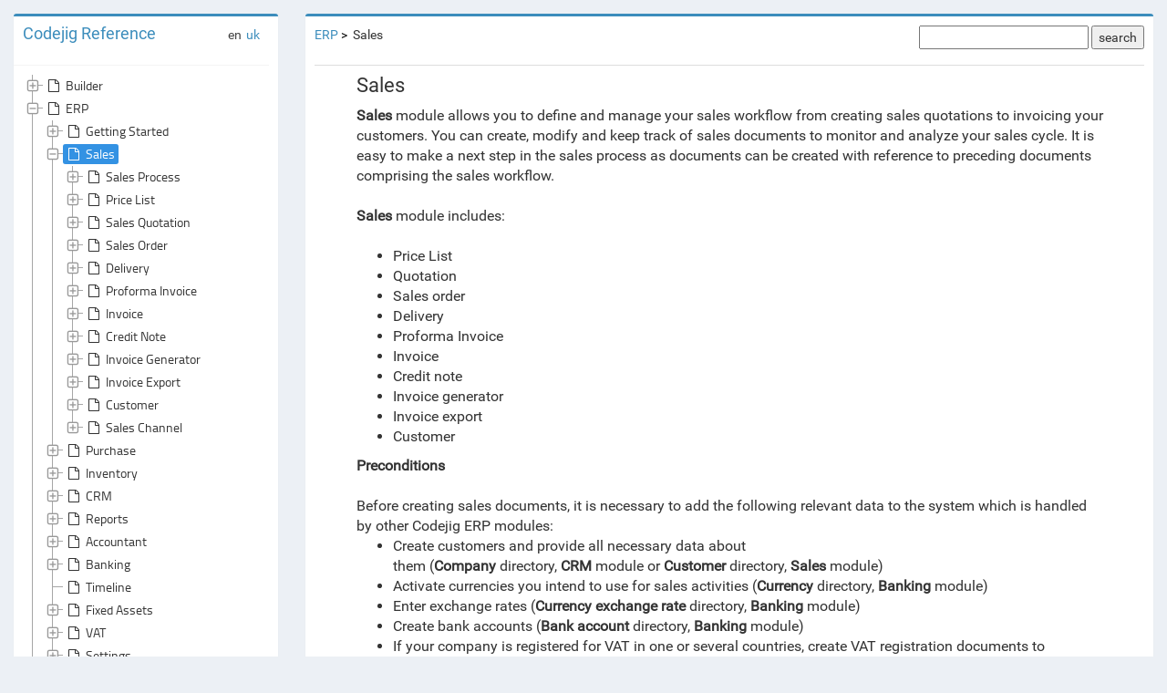

--- FILE ---
content_type: text/html
request_url: https://docs.codejig.com/en/entity2305843015656313960/view/4611686018427395003
body_size: 3888
content:
<html>

<head>
    <title>Sales · Codejig</title>
    <meta charset="UTF-8">
    <meta name="application-name" content="Codejig">
    <meta name="viewport" content="width=device-width, initial-scale=1">
    <link rel="canonical" href="https://docs.codejig.com/en/entity2305843015656313960/view/4611686018427395003" />
    <!-- Global site tag (gtag.js) - Google Analytics -->
    <script async src="https://www.googletagmanager.com/gtag/js?id=G-KS2TQ8DPWH"></script>
    <script>
      window.dataLayer = window.dataLayer || [];
      function gtag(){dataLayer.push(arguments);}
      gtag('js', new Date());

      gtag('config', 'G-KS2TQ8DPWH');
    </script>
    <style>
        .hold-transition * {
            transition: none !important;
            -webkit-transition: none !important;
        }

        .preview-area {
            width: 58px;
            height: 58px;
            position: absolute;
            top: 0;
            left: 0;
            bottom: 6vw;
            right: 0;
            margin: auto;
            -webkit-user-select: none;
            -moz-user-select: none;
            -ms-user-select: none;
            user-select: none;
        }

        .load {
            overflow: hidden;
            text-overflow: ellipsis;
            font: initial !important;
            height: 20px;
        }

        @keyframes shift {
            to {
                background-position: 100px 100px;
            }
        }

        #line-place {
            background-color: #3c8dbc;
            height: 100%;
            animation: shift 1.5s linear infinite;
            background-size: 50px 50px;
            background-image: -webkit-gradient(linear, 0 0, 100% 100%, color-stop(0.25, rgba(0, 0, 0, 0.4)), color-stop(0.25, transparent), color-stop(0.5, transparent), color-stop(0.5, rgba(0, 0, 0, 0.4)), color-stop(0.75, rgba(0, 0, 0, 0.4)), color-stop(0.75, transparent), to(transparent));
            background-image: -moz-linear-gradient(-45deg, rgba(0, 0, 0, .4) 25%, transparent 25%, transparent 50%, rgba(0, 0, 0, .4) 50%, rgba(0, 0, 0, .4) 75%, transparent 75%, transparent);
        }

        #pump-guy {
            padding-left: calc(50% - 60px);
            padding-bottom: 30px;
        }

        @media all and (-ms-high-contrast: none),
        (-ms-high-contrast: active) {
            #line-place {
                background-color: #154F71;
            }
        }

        .screen-loader {
            position: absolute;
            left: 5vw;
            bottom: 30vh;
        }

        .loading-message {
            position: absolute;
            padding: 20px;
            width: 100%;
            text-align: center;
            top: 20vh;
            font-size: 24px;
        }

        .spinner {
            width: 100%;
            height: 100%;
            position: relative;
            text-align: center;

            -webkit-animation: sk-rotate 2.0s infinite linear;
            animation: sk-rotate 2.0s infinite linear;
        }

        .dot1,
        .dot2 {
            width: 60%;
            height: 60%;
            display: inline-block;
            position: absolute;
            top: 0;
            background-color: #4a9fd0;
            opacity: 0.7;
            border-radius: 100%;

            -webkit-animation: sk-bounce 2.0s infinite ease-in-out;
            animation: sk-bounce 2.0s infinite ease-in-out;
        }

        .dot2 {
            top: auto;
            bottom: 0;
            -webkit-animation-delay: -1.0s;
            animation-delay: -1.0s;
        }

        @-webkit-keyframes sk-rotate {
            100% {
                -webkit-transform: rotate(360deg)
            }
        }

        @keyframes sk-rotate {
            100% {
                transform: rotate(360deg);
                -webkit-transform: rotate(360deg)
            }
        }

        @-webkit-keyframes sk-bounce {
            0%,
            100% {
                -webkit-transform: scale(0.0)
            }
            50% {
                -webkit-transform: scale(1.0)
            }
        }

        @keyframes sk-bounce {
            0%,
            100% {
                transform: scale(0.0);
                -webkit-transform: scale(0.0);
            }
            50% {
                transform: scale(1.0);
                -webkit-transform: scale(1.0);
            }
        }
    </style>
    <link rel="stylesheet" href="/resources/css/head.main-bd69ddb13e7fa36f724bb37f8e2c6b0f.css">
<link href="/resources/css/app.c2f26ed6e825d521f754.css" rel="stylesheet"></head>

<body data-lang="en" class="sidebar-collapse skin-blue">

    <div class="loading" style="width: 100vw; height: 100vh; background-color: rgb(236, 240, 245); position: fixed; z-index: 1000000; display: none;">
        <div class="preview-area">
            <div class="spinner">
                <div class="dot1"></div>
                <div class="dot2"></div>
            </div>
        </div>
    </div>

    <script>
        var app = {}
        app.hideLoading = function () {
            $('.loading').fadeOut('fast');
        }
        app.showLoading = function () {
            $('.loading').fadeIn('fast');
        }
        app.parents = ["4611686018427445230","4611686018427395003"]
        app.timestamp = 1769063636
    </script>

    <div id="insert-target" style="overflow:hidden">
        <div class="wrapper">
            <div class="content-wrapper" id="wrapper">
                <div id="page-content-wrapper">
                    <section class="content">
                        <div id="forms" class="form row">
                            <!--   column   hidden-on-mobile -->
                            <div id="left-container" class="folders-col slide-content ui-resizable col-md-3">
                                <!--googleoff: index-->
                                <div id="2500000010159208490" class="box box-primary" data-identifier="tree-panel">
                                    <div class="box-header with-border" style="height:54px">
                                        <div class="sign-place" style="display:none"></div>
                                        <h3 class="box-title"><a href="/en/">Codejig Reference</a></h3>
                                        <span class="lang-section"><div>en</div> <a data-identifier="lang-switcher" href="/uk/entity2305843015656313960/view/4611686018427395003">uk</a></span>
                                    </div>
                                    <div class="box-body" style="overflow: auto;">
                                        <div id="tree-container"></div>
                                    </div>
                                </div>
                                <!--googleon: index-->
                            </div>
                            <!-- column -->
                            <div id="right-container" class="slide-content col-md-9">
                                <div id="2500000010159208718" data-identifier="docs-panel" class="box box-primary">
                                    <div class="box-body">
                                      <!--googleoff: index-->
                                        <div id="header-container" style="display: flex;justify-content: space-between;">
                                            <div id="breadcrumbs-container"><ul class="breadcrumb"><li><a class="my-link" href="/en/entity2305843015656313960/view/4611686018427445230">ERP</a></li><li>Sales</li></ul></div>
                                            <div style="height: 33px">
                                              <input id="search-input">
                                              <button id="search-button">search</button>
                                            </div>
                                        </div>
                                      <!--googleon: index-->
                                        <div id="2500000010159209151" style="margin: 10px 0;" class="form-group">
                                            <hr style="margin: 0px;">
                                        </div>
                                        <div id="2500000010159209238" style="margin: 0 5% 0 5%;" data-identifier="readers" class="row sharedStyle2500000010159225774">
                                            <h1 style="font-size: 22px;margin: 0 0 10px;">Sales</h1><div style="font-size: 12pt; font-family: Roboto, sans-serif;">
<div><b>Sales</b><span style="font-weight: 400;"> module allows you to define and manage your sales workflow from creating sales quotations to invoicing your customers. You can create, modify and keep track of sales documents to monitor and analyze your sales cycle. It is easy to make a next step in the sales process as documents can be created with reference to preceding documents comprising the sales workflow. </span></div>
<div>&nbsp;</div>
<div><b>Sales</b><span style="font-weight: 400;"> module includes:<span style="color: #ff00ff;">&nbsp;</span></span></div>
<div>&nbsp;</div>
<div>
<ul>
<li style="font-weight: 400;"><span style="font-weight: 400;">Price List</span></li>
<li style="font-weight: 400;"><span style="font-weight: 400;">Quotation</span></li>
<li style="font-weight: 400;"><span style="font-weight: 400;">Sales order</span></li>
<li style="font-weight: 400;"><span style="font-weight: 400;">Delivery</span></li><li style="font-weight: 400;"><span style="font-weight: 400;">Proforma Invoice</span></li>
<li style="font-weight: 400;"><span style="font-weight: 400;">Invoice</span></li>
<li style="font-weight: 400;"><span style="font-weight: 400;">Credit note</span></li>
<li style="font-weight: 400;"><span style="font-weight: 400;">Invoice generator</span></li>
<li style="font-weight: 400;"><span style="font-weight: 400;">Invoice export</span></li>
<li style="font-weight: 400;"><span style="font-weight: 400;">Customer</span></li>
</ul>
</div>
<div>
<div><strong>Preconditions&nbsp;</strong></div>
<div><span style="color: #ff00ff;">&nbsp;</span></div>
<div>Before creating sales documents, it is necessary to add the following relevant data to the system which is handled by other Codejig ERP modules:</div>
<ul>
<li>Create customers and provide&nbsp;all necessary data about them&nbsp;(<strong>Company</strong>&nbsp;directory,&nbsp;<strong>CRM</strong>&nbsp;module&nbsp;or&nbsp;<strong>Customer</strong>&nbsp;directory,&nbsp;<strong>Sales&nbsp;</strong>module)</li>
<li>Activate currencies you intend to use for sales activities (<strong>Currency</strong>&nbsp;directory,&nbsp;<strong>Banking</strong>&nbsp;module)</li>
<li>Enter exchange rates (<strong>Currency exchange rate</strong>&nbsp;directory,&nbsp;<strong>Banking</strong>&nbsp;module)</li>
<li>Create bank accounts (<strong>Bank account</strong>&nbsp;directory,&nbsp;<strong>Banking</strong>&nbsp;module)</li>
<li>If your company is registered for VAT in one or several countries, create VAT registration documents to represent each registration in the system and enable VAT functionality (<strong>VAT number</strong>&nbsp;directory,&nbsp;<strong>VAT</strong>&nbsp;module)</li>
<li>Enter VAT rates effective in countries where you are registered for VAT (<strong>VAT rate</strong>&nbsp;directory,&nbsp;<strong>VAT</strong>&nbsp;module)</li>
<li>Create items and&nbsp;enter all necessary data about them (<strong>Item</strong>&nbsp;directory,&nbsp;<strong>Inventory</strong>&nbsp;module)</li>
<li>Select an inventory valuation method to be used (<strong>My company settings,&nbsp;Settings&nbsp;</strong>module)</li>
<li>Allow or forbid negative balances in the system (<strong>My company settings,&nbsp;Settings&nbsp;</strong>module)</li>
<li>Allow or forbid the sale of reserved items (<strong>My company settings,&nbsp;Settings&nbsp;</strong>module)</li>
<li>Enable or disable multiple warehouses in the system (<strong>My company settings,&nbsp;Settings&nbsp;</strong>module)</li>
<li>Enable or disable the use of warehouse sections in the system (<strong>My company settings,&nbsp;Settings&nbsp;</strong>module)</li>
<li>Create warehouses to be used if multiple warehouses are allowed (<strong>Warehouse</strong>&nbsp;directory,&nbsp;<strong>Inventory&nbsp;</strong>module)</li>
<li>Select a default warehouse if multiple warehouses are allowed &nbsp;(<strong>My company settings,&nbsp;Settings&nbsp;</strong>module)</li>
<li>Create warehouse sections for available warehouses if the use of warehouse sections is allowed in the system (<strong>Warehouse</strong>&nbsp;directory,&nbsp;<strong>Inventory</strong>&nbsp;module)</li>
<li>Enable or disable multiple profit centers in the system (<strong>My company settings, Settings&nbsp;</strong>module)</li>
<li>Create profit centers if multiple profit centers are allowed&nbsp;(<strong>Profit center</strong>&nbsp;directory<strong>,&nbsp;Settings</strong>&nbsp;module)</li>
<li>Select a default profit center if multiple profit centers&nbsp;are allowed&nbsp;(<strong>My company settings,&nbsp;Settings&nbsp;</strong>module)</li>
</ul>
<div>&nbsp;To go to <b>Sales</b> module:</div>
</div>
<div>&nbsp;</div>
<div>
<ul>
<li style=""><span style="font-weight: 400;">On the Codejig ERP Main menu, click the </span><b>Sales</b><span style="font-weight: 400;"> tab. </span></li>
</ul>
</div>
<div>&nbsp;</div>
<div><strong>More information</strong></div>
</div><a class="my-link" href="4611686018427395012">Sales Process</a><br><a class="my-link" href="4611686018427396528">My Company Settings</a><br><a class="my-link" href="4611686018427393725">Company</a><br><a class="my-link" href="4611686018427400002">Item</a><br><a class="my-link" href="4611686018427399962">Warehouse</a><br><a class="my-link" href="4611686018427396657">Currency</a><br><a class="my-link" href="4611686018427395172">Currency Exchange Rate</a><br><a class="my-link" href="4611686018427394606">Bank Account</a><br><a class="my-link" href="4611686018427395960">VAT Number</a><br><a class="my-link" href="4611686018427395972">VAT Rate</a><br><a class="my-link" href="4611686018427398121">Profit Center</a><br>
                                        </div>
                                        <div id="2500000010159209227" style="margin: 0;" class="form-group">
                                            <hr style="margin-bottom: 3px;">
                                        </div>
                                        <div id="2500000010159209197" style="margin-bottom: 0px;" class="row">
                                            <div id="2500000010159209212" style="height: 30px;" class="column col-sm-6">
                                                <div id="2500000010159209162" data-identifier="back" class="form-group" style="position: relative; text-align: left;">
<!--googleoff: index-->
                                                    <a class="btn btn-link btn-md my-link" href="/en/entity2305843015656313960/view/4611686018427438368">
  <span class="fa fa-chevron-left" style="color:#A5A5A5 "></span>
  <span class="translatable en">Manage Containers</span>
</a>
<!--googleon: index-->
                                                </div>
                                            </div>
                                            <div id="2500000010159209136" style="height: 30px;" class="column col-sm-6">
                                                <div id="2500000010159209269" data-identifier="next" class="form-group" style="position: relative; text-align: right;">
<!--googleoff: index-->
                                                    <a class="btn btn-link btn-md my-link" href="/en/entity2305843015656313960/view/4611686018427395012">
  <span class="translatable en">Sales Process</span>
  <span class="fa fa-chevron-right" style="color:#A5A5A5 "></span>
</a>
<!--googleon: index-->
                                                </div>
                                            </div>
                                        </div>
                                    </div>
                                </div>
                            </div>

                        </div>
                    </section>
                </div>
            </div>
        </div>

    </div>

    <div id="modal-container" style="display:none">
      <div id="modal-background"></div>

      <div id="modal-parent">
        <div id="modal"></div>
        <div class="cross-parent">
          <div id="cross">+</div>
        </div>
      </div>
    </div>
    <script src="/resources/js/head.main-f257c4d1c1ac7f79b768d4eba3c4e233.js"></script>
    <script src="/resources/js/jstree.main-af578a576c7f3fec713295abcbc66ba4.js"></script>

<script type="text/javascript" src="/resources/js/app.fa28b8bd085eb3848158.js"></script></body>

</html>


--- FILE ---
content_type: text/css
request_url: https://docs.codejig.com/resources/css/app.c2f26ed6e825d521f754.css
body_size: 777
content:
html{background-color:#ecf0f5}#header-container{display:inline-block}.breadcrumb{background-color:#fff}ul.breadcrumb{padding:0;margin:0;list-style:none}ul.breadcrumb,ul.breadcrumb li{display:inline}ul.breadcrumb li+li:before{padding:3px;color:#000;content:"> "}[data-identifier=readers]>a{font-size:16px}table{border:2px solid #dfe1e6}table tr>td{border:1px solid #dfe1e6}table tr:first-child>td{color:#42526e;background:#fafbfc}table tr>td>p{margin:10px}table tr>td:first-child{width:14%}table{width:100%}#tree-container{overflow-x:auto}@media (max-width:991px){.hidden-on-mobile{display:none}.lang-section{margin-right:28px}}@media (min-width:992px){.shown-on-mobile{display:none}}.sharedStyle2305843015656321011{background-color:#f6feff!important;border:1px solid #00bcd4;border-radius:5px;margin:10px 0 1em;min-height:20px;padding:10px 10px 10px 36px;position:relative}.sharedStyle2305843015656321011:before{color:#00bcd4;font-size:1.3em;content:"\2714\A0\A0"}.sharedStyle2305843015656321008{background-color:#f3f9f4!important;border:1px solid #91c89c;border-radius:5px;margin:10px 0 1em;min-height:20px;padding:10px 10px 10px 36px;position:relative}.sharedStyle2305843015656321008:before{color:#91c89c;font-size:1.3em;content:"\2714\A0\A0"}.sharedStyle2305843015656323143{background-color:#fffdf6!important;border:1px solid #fde08f;border-radius:5px;margin:10px 0 1em;min-height:20px;padding:10px 10px 10px 36px;position:relative}.sharedStyle2305843015656323143:before{color:#fde08f;font-size:1.3em;content:"\26A0\A0\A0"}.sharedStyle2305843015656323212{background-color:#fff8f7!important;border:1px solid #d04437;border-radius:5px;margin:10px 0 1em;min-height:20px;padding:10px 10px 10px 36px;position:relative}.sharedStyle2305843015656323212:before{color:#d04437;font-size:1.3em;content:"\26A0\A0\A0"}.sharedStyle2500000010159225774{font-family:Roboto,sans-serif;font-size:12pt}#modal{position:fixed;background-color:#fff;padding:30px;height:calc(100vh - 100px);width:calc(100vw - 100px);overflow:auto;max-width:1100px}#modal-background{position:absolute;background-color:#000;opacity:.5;top:0;height:100vh;width:100vw}.title{font-weight:500;font-size:25px;color:#333}.item{padding:5px;border:1px solid #fff}.item:hover{border-color:grey}.cross-parent{position:relative;top:-30px;width:calc(100vw - 100px);overflow:hidden;max-width:1100px}#modal-parent{position:absolute;top:50;display:flex;justify-content:center;width:100vw}#cross{float:right;font-size:25px;color:#fff;font-weight:700;transform:rotate(45deg);cursor:pointer}.lang-section{float:right;display:flex;justify-content:space-between;width:35px}h1,h2,h3{all:revert}

--- FILE ---
content_type: application/javascript
request_url: https://docs.codejig.com/resources/js/app.fa28b8bd085eb3848158.js
body_size: 4416
content:
/******/ (function(modules) { // webpackBootstrap
/******/ 	// The module cache
/******/ 	var installedModules = {};
/******/
/******/ 	// The require function
/******/ 	function __webpack_require__(moduleId) {
/******/
/******/ 		// Check if module is in cache
/******/ 		if(installedModules[moduleId]) {
/******/ 			return installedModules[moduleId].exports;
/******/ 		}
/******/ 		// Create a new module (and put it into the cache)
/******/ 		var module = installedModules[moduleId] = {
/******/ 			i: moduleId,
/******/ 			l: false,
/******/ 			exports: {}
/******/ 		};
/******/
/******/ 		// Execute the module function
/******/ 		modules[moduleId].call(module.exports, module, module.exports, __webpack_require__);
/******/
/******/ 		// Flag the module as loaded
/******/ 		module.l = true;
/******/
/******/ 		// Return the exports of the module
/******/ 		return module.exports;
/******/ 	}
/******/
/******/
/******/ 	// expose the modules object (__webpack_modules__)
/******/ 	__webpack_require__.m = modules;
/******/
/******/ 	// expose the module cache
/******/ 	__webpack_require__.c = installedModules;
/******/
/******/ 	// define getter function for harmony exports
/******/ 	__webpack_require__.d = function(exports, name, getter) {
/******/ 		if(!__webpack_require__.o(exports, name)) {
/******/ 			Object.defineProperty(exports, name, { enumerable: true, get: getter });
/******/ 		}
/******/ 	};
/******/
/******/ 	// define __esModule on exports
/******/ 	__webpack_require__.r = function(exports) {
/******/ 		if(typeof Symbol !== 'undefined' && Symbol.toStringTag) {
/******/ 			Object.defineProperty(exports, Symbol.toStringTag, { value: 'Module' });
/******/ 		}
/******/ 		Object.defineProperty(exports, '__esModule', { value: true });
/******/ 	};
/******/
/******/ 	// create a fake namespace object
/******/ 	// mode & 1: value is a module id, require it
/******/ 	// mode & 2: merge all properties of value into the ns
/******/ 	// mode & 4: return value when already ns object
/******/ 	// mode & 8|1: behave like require
/******/ 	__webpack_require__.t = function(value, mode) {
/******/ 		if(mode & 1) value = __webpack_require__(value);
/******/ 		if(mode & 8) return value;
/******/ 		if((mode & 4) && typeof value === 'object' && value && value.__esModule) return value;
/******/ 		var ns = Object.create(null);
/******/ 		__webpack_require__.r(ns);
/******/ 		Object.defineProperty(ns, 'default', { enumerable: true, value: value });
/******/ 		if(mode & 2 && typeof value != 'string') for(var key in value) __webpack_require__.d(ns, key, function(key) { return value[key]; }.bind(null, key));
/******/ 		return ns;
/******/ 	};
/******/
/******/ 	// getDefaultExport function for compatibility with non-harmony modules
/******/ 	__webpack_require__.n = function(module) {
/******/ 		var getter = module && module.__esModule ?
/******/ 			function getDefault() { return module['default']; } :
/******/ 			function getModuleExports() { return module; };
/******/ 		__webpack_require__.d(getter, 'a', getter);
/******/ 		return getter;
/******/ 	};
/******/
/******/ 	// Object.prototype.hasOwnProperty.call
/******/ 	__webpack_require__.o = function(object, property) { return Object.prototype.hasOwnProperty.call(object, property); };
/******/
/******/ 	// __webpack_public_path__
/******/ 	__webpack_require__.p = "/";
/******/
/******/
/******/ 	// Load entry module and return exports
/******/ 	return __webpack_require__(__webpack_require__.s = 0);
/******/ })
/************************************************************************/
/******/ ([
/* 0 */
/***/ (function(module, exports, __webpack_require__) {

"use strict";


__webpack_require__(1);

__webpack_require__(2);

$(function () {

  var cses = {
    '/en/': '011173105431564622430:ifxicgwdxfi',
    '/uk/': '011173105431564622430:wbcwxjqd6vw'
  };
  var lang = window.location.pathname.match(/^\/([\w]{2})\//g)[0];
  if (app.loadPreviewArticle) {
    $.get("/article.html?v=" + new Date().getTime(), function (html) {
      $("[data-identifier='readers']").html(html);
    });
    return;
  }

  function versionParam() {
    return '?v=' + app.timestamp;
  }
  function Tree(options) {
    var plugins = ["types", "contextmenu"];
    this.$el = options.$el;
    this.handleSelected = options.handleSelected;
    this.$el.jstree({
      core: {
        data: {
          url: function url(node) {
            var url = lang + "json/children/" + (node.id === "#" ? null : node.id) + ".json" + versionParam();
            return url;
          },
          success: function success(folders) {
            $.each(folders, function (index, node) {
              node.state = node.state || {};
              node.state.loaded = false;
              if (node.childrenCnt > 0) {
                node.state.closed = true;
                node.children = true;
              } else {
                node.state = "leaf";
              }
              node.parent = node.parent || "#";
              if (node.isFolder) {
                node.icon = "fa fa-folder-o";
              } else {
                node.icon = "fa fa-file-o";
              }
              node.a_attr = {
                href: lang + "entity2305843015656313960/view/" + node.id
                // title: "double.click.to.open",
                // "data-toggle": "tooltip"
              };
            });
            return folders;
          }
        },
        force_text: true,
        themes: {
          name: "proton",
          responsive: true
        }
      },
      contextmenu: {
        items: function items($node) {
          var menuItems = {};
          if ($node.original.childrenCnt > 0) {
            menuItems["Expand"] = {
              label: "Expand",
              icon: "fa fa-level-down",
              action: function action(data) {
                var id = data.reference[0].attributes.href.value;
                api.expandSubTree(id);
              }
            };
          }
          return menuItems;
        }
      },
      plugins: plugins
    }).on("select_node.jstree", function (e, _data) {
      if (that._selectedNode.id !== _data.node.id) {
        if (that._selectedNode.id) {
          _data.instance.deselect_node(that._selectedNode);
        }
        that._selectedNode = _data.node;
        var jstree = that.$el.jstree(true);
        jstree.open_node(that._selectedNode.id, function () {});
        that.handleSelected(that._selectedNode.id, true);
      }
    });
    var that = this;
    that._selectedNode = {};

    var api = {
      expandSubTree: function expandSubTree(nodeId) {
        var jstree = that.$el.jstree(true);
        jstree.open_node(nodeId, function (node) {
          _.forEach(node.children, function (child) {
            api.expandSubTree(child);
          });
        });
      },

      openParents: function openParents(parents, callback) {
        var _this = this;

        var jstree = that.$el.jstree(true);
        if (parents.length) {
          var pid = parents[0];
          parents.shift();
          if (!jstree.get_node(pid).state.loaded) {
            jstree.load_node(pid, function () {
              jstree.open_node(pid);
              _this.openParents(parents, callback);
            });
          } else {
            jstree.open_node(pid);
            this.openParents(parents, callback);
          }
        } else {
          callback();
        }
      },

      selectNode: function selectNode(id) {
        that.$el.jstree(true).select_node(id);
      }
    };

    this.$el.bind("ready.jstree", function () {
      var loc = location.href;
      var myId = loc.substr(loc.lastIndexOf("/") + 1);
      app.selectedId = myId;

      app.parents.pop();
      api.openParents(app.parents, function () {
        api.selectNode(myId);
      });
    });

    return api;
  }

  app.hideLoading();

  function loadArticle(id, callback) {
    $.get(lang + "json/article/" + id + ".json" + versionParam(), callback);
  }

  function registerClicks() {
    $('.my-link').off('click').on('click', function (e) {
      if ($(e.currentTarget).attr('href').length > 35) {
        e.preventDefault();
        var id = $(e.currentTarget).attr('href').substr(35);
        handleSelected(id);
      }
    });
  }
  function getTranslationLang() {
    if (lang == '/en/') {
      return '/uk/';
    } else {
      return '/en/';
    }
  }
  function handleSelected(id, fromTree) {
    if (id != app.selectedId) {
      hideTree();
      console.log("selected", id);
      loadArticle(id, function (article) {
        $("[data-identifier='readers']").html(article.content);
        document.title = article.name + ' · Codejig';
        history.pushState({ "cjg-doc": id }, "", lang + "entity2305843015656313960/view/" + id);
        app.selectedId = id;
        buildBreadcrump(article.breadcrumbs);
        $('[data-identifier="back"]').html(prevButton(article.prev));
        $('[data-identifier="next"]').html(nextButton(article.next));
        $('[data-identifier="lang-switcher"]').attr('href', getTranslationLang() + "entity2305843015656313960/view/" + id);
        var parents = article.breadcrumbs.map(function (a) {
          return a.id;
        });
        parents.pop();

        if (!fromTree) {
          tree.openParents(parents, function () {
            tree.selectNode(id);
          });
        }

        registerClicks();
      });
    }
  }

  var tree = new Tree({
    $el: $("#tree-container"),
    handleSelected: handleSelected
  });

  function buildBreadcrump(path) {
    var li = "";
    for (var i = 0; i < path.length - 1; ++i) {
      li += '<li><a class="my-link" href="' + lang + 'entity2305843015656313960/view/' + path[i].id + '">' + path[i].name + '</a></li>';
    }
    li += '<li>' + path[path.length - 1].name + '</li>';
    $("#breadcrumbs-container").html('<ul class="breadcrumb">\n                                    ' + li + '\n                                  </ul>');
  }

  function prevButton(item) {
    return !item ? '' : '<a class="btn btn-link btn-md my-link" href="' + lang + 'entity2305843015656313960/view/' + item.id + '">\n                <span class="fa fa-chevron-left" style="color:#A5A5A5 "></span>\n                <span class="translatable en">' + item.name + '</span>\n              </a>';
  }

  function nextButton(item) {
    return !item ? '' : '<a class="btn btn-link btn-md my-link" href="' + lang + 'entity2305843015656313960/view/' + item.id + '">\n                <span class="translatable en">' + item.name + '</span>\n                <span class="fa fa-chevron-right" style="color:#A5A5A5 "></span>\n              </a>';
  }

  registerClicks();

  var leftContainer = $('#left-container');
  var rightContainer = $('#right-container');

  function hideTree() {
    rightContainer.removeClass('hidden-on-mobile');
    leftContainer.addClass('hidden-on-mobile');
  }

  function showTree() {
    rightContainer.addClass('hidden-on-mobile');
    leftContainer.removeClass('hidden-on-mobile');
  }

  var closeBtn = $('<button type="button" class="btn btn-box-tool box-tools pull-right shown-on-mobile"><i class="fa fa-minus"></i></button>');
  closeBtn.click(hideTree);
  leftContainer.find('.box-header').append(closeBtn);

  var foldersBtn = $('<a type="button" class="folders-switcher shown-on-mobile" style="margin-right: 4px"><span class="folder-icon fa fa-folder-o"></span></a>');
  foldersBtn.click(showTree);
  rightContainer.find('.box-body').prepend(foldersBtn);

  window.onpopstate = function (e) {
    handleSelected(e.state['cjg-doc']);
  };

  var previousSearchValue;
  console.log("ready");

  function handleEsc(e) {
    if (e.key == 'Escape') {
      hideModal();
    }
  }
  function showModal() {
    document.getElementById('modal-container').style.display = 'block';
    document.getElementById('insert-target').style.height = '100vh';
    document.body.addEventListener('keydown', handleEsc);
  }
  function hideModal() {
    document.getElementById('modal-container').style.display = 'none';
    document.getElementById('insert-target').style.height = '';
    document.body.removeEventListener('keydown', handleEsc);
  }

  document.getElementById('modal-container').addEventListener('click', function () {
    hideModal();
  });
  function makeQuery(query) {
    return fetch("https://www.googleapis.com/customsearch/v1/siterestrict?key=AIzaSyAv6DZ3GRSaCVYGHxCIABujy96zjn70aaU&cx=" + cses[lang] + "&q=" + query, {
      method: 'GET',
      headers: {
        'Accept': 'application/json',
        'Content-Type': 'application/json'
      }
    }).then(function (a) {
      return a.json();
    });
  }

  function createNodeWithTextAndClass(tag, text, clas) {
    var node = document.createElement(tag);
    if (text) {
      var textNode = document.createTextNode(text);
      node.appendChild(textNode);
    }
    if (clas) {
      node.classList.add(clas);
    }
    return node;
  }
  function renderItems(parent, items) {
    items.forEach(function (item) {
      var elem = createNodeWithTextAndClass('div', '', 'item');
      var title = createNodeWithTextAndClass('div', item.title, 'title');
      var link = createNodeWithTextAndClass('a', '', 'my-link');
      link.setAttribute('href', item.link.substring(24));
      var desc = createNodeWithTextAndClass('p', item.snippet, 'description');
      link.appendChild(title);
      elem.appendChild(link);
      link.appendChild(desc);
      parent.appendChild(elem);
    });
  }
  function initSearch() {
    var value = document.getElementById('search-input').value;
    if (value) {
      if (value == previousSearchValue) {
        showModal();
      } else {
        previousSearchValue = value;
        makeQuery(value).then(function (q) {
          document.getElementById('modal').innerHTML = '';
          if (q.items) {
            renderItems(document.getElementById('modal'), q.items);
            showModal();
            registerClicks();
          } else {
            document.getElementById('modal').appendChild(createNodeWithTextAndClass('div', 'Nothing found', ''));
            showModal();
          }
        });
      }
    }
  }
  document.getElementById('search-button').addEventListener('click', initSearch);
  document.getElementById('search-input').addEventListener('keydown', function (e) {
    if (e.key == 'Enter') {
      initSearch();
    }
  });
});

/***/ }),
/* 1 */
/***/ (function(module, exports, __webpack_require__) {

// extracted by mini-css-extract-plugin

/***/ }),
/* 2 */
/***/ (function(module, exports, __webpack_require__) {

"use strict";


var prevRatio = 3;

var applyRatio = function applyRatio(ratio) {
  $('#left-container').css('width', '');
  $('#left-container').removeClass('col-md-' + prevRatio).addClass('col-md-' + ratio);
  $('#right-container').removeClass('col-md-' + (12 - prevRatio)).addClass('col-md-' + (12 - ratio));
  prevRatio = ratio;
};

$('#left-container').resizable({
  helper: 'js-tree-resizable-helper',
  handles: 'e',
  // ghost: true,
  autoHide: true,
  stop: function stop(e, ui) {
    var total = $('.content-wrapper').width();
    var min = total / 6 + 0.5;
    var max = total - min;
    var width = ui.size.width + 50;
    if (width > max) applyRatio(10);else if (width < min) applyRatio(2);else applyRatio(Math.floor(width * 12 / total));
  }
});

/***/ })
/******/ ]);
//# sourceMappingURL=app.fa28b8bd085eb3848158.js.map